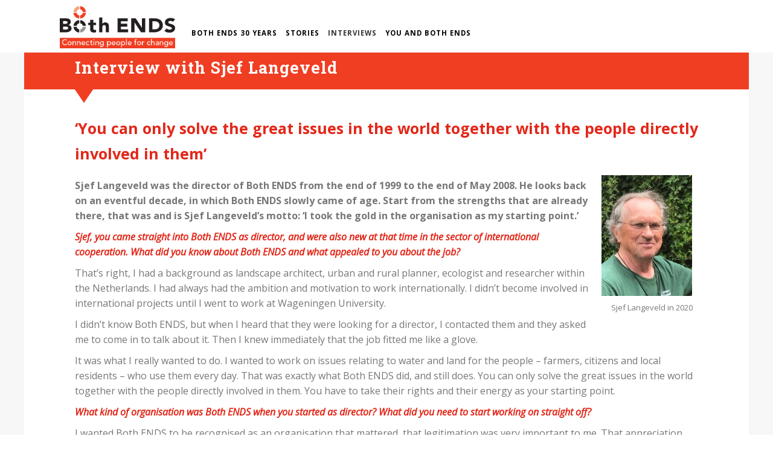

--- FILE ---
content_type: text/html; charset=UTF-8
request_url: https://30years.bothends.org/sjef-langeveld/
body_size: 12326
content:
<!DOCTYPE html>
<html lang="en-US">
<head>
<meta http-equiv="Content-Type" content="text/html; charset=UTF-8" />



<!-- Mobile Devices Viewport Resset-->
<meta name="viewport" content="width=device-width, initial-scale=1.0, maximum-scale=1">
<meta name="apple-mobile-web-app-capable" content="yes">
<!-- <meta name="viewport" content="initial-scale=1.0, user-scalable=1" /> -->





<link rel="alternate" type="application/rss+xml" title="Both ENDS RSS" href="https://annualreport.bothends.org/feed/" />
<link rel="pingback" href="https://annualreport.bothends.org/xmlrpc.php" />

<!--[if lt IE 9]>
<script src="https://annualreport.bothends.org/wp-content/themes/thestory/js/html5shiv.js"></script>
<![endif]-->

<title>Interview with Sjef Langeveld | Both ENDS</title>
<meta name='robots' content='max-image-preview:large' />
	<style>img:is([sizes="auto" i], [sizes^="auto," i]) { contain-intrinsic-size: 3000px 1500px }</style>
	<link rel='dns-prefetch' href='//annualreport.bothends.org' />
<link rel='dns-prefetch' href='//www.youtube.com' />
<link rel='dns-prefetch' href='//fonts.googleapis.com' />
<link rel="alternate" type="application/rss+xml" title="Both ENDS &raquo; Feed" href="https://annualreport.bothends.org/feed/" />
<script type="text/javascript">
/* <![CDATA[ */
window._wpemojiSettings = {"baseUrl":"https:\/\/s.w.org\/images\/core\/emoji\/15.0.3\/72x72\/","ext":".png","svgUrl":"https:\/\/s.w.org\/images\/core\/emoji\/15.0.3\/svg\/","svgExt":".svg","source":{"concatemoji":"https:\/\/annualreport.bothends.org\/wp-includes\/js\/wp-emoji-release.min.js?ver=6.7.4"}};
/*! This file is auto-generated */
!function(i,n){var o,s,e;function c(e){try{var t={supportTests:e,timestamp:(new Date).valueOf()};sessionStorage.setItem(o,JSON.stringify(t))}catch(e){}}function p(e,t,n){e.clearRect(0,0,e.canvas.width,e.canvas.height),e.fillText(t,0,0);var t=new Uint32Array(e.getImageData(0,0,e.canvas.width,e.canvas.height).data),r=(e.clearRect(0,0,e.canvas.width,e.canvas.height),e.fillText(n,0,0),new Uint32Array(e.getImageData(0,0,e.canvas.width,e.canvas.height).data));return t.every(function(e,t){return e===r[t]})}function u(e,t,n){switch(t){case"flag":return n(e,"\ud83c\udff3\ufe0f\u200d\u26a7\ufe0f","\ud83c\udff3\ufe0f\u200b\u26a7\ufe0f")?!1:!n(e,"\ud83c\uddfa\ud83c\uddf3","\ud83c\uddfa\u200b\ud83c\uddf3")&&!n(e,"\ud83c\udff4\udb40\udc67\udb40\udc62\udb40\udc65\udb40\udc6e\udb40\udc67\udb40\udc7f","\ud83c\udff4\u200b\udb40\udc67\u200b\udb40\udc62\u200b\udb40\udc65\u200b\udb40\udc6e\u200b\udb40\udc67\u200b\udb40\udc7f");case"emoji":return!n(e,"\ud83d\udc26\u200d\u2b1b","\ud83d\udc26\u200b\u2b1b")}return!1}function f(e,t,n){var r="undefined"!=typeof WorkerGlobalScope&&self instanceof WorkerGlobalScope?new OffscreenCanvas(300,150):i.createElement("canvas"),a=r.getContext("2d",{willReadFrequently:!0}),o=(a.textBaseline="top",a.font="600 32px Arial",{});return e.forEach(function(e){o[e]=t(a,e,n)}),o}function t(e){var t=i.createElement("script");t.src=e,t.defer=!0,i.head.appendChild(t)}"undefined"!=typeof Promise&&(o="wpEmojiSettingsSupports",s=["flag","emoji"],n.supports={everything:!0,everythingExceptFlag:!0},e=new Promise(function(e){i.addEventListener("DOMContentLoaded",e,{once:!0})}),new Promise(function(t){var n=function(){try{var e=JSON.parse(sessionStorage.getItem(o));if("object"==typeof e&&"number"==typeof e.timestamp&&(new Date).valueOf()<e.timestamp+604800&&"object"==typeof e.supportTests)return e.supportTests}catch(e){}return null}();if(!n){if("undefined"!=typeof Worker&&"undefined"!=typeof OffscreenCanvas&&"undefined"!=typeof URL&&URL.createObjectURL&&"undefined"!=typeof Blob)try{var e="postMessage("+f.toString()+"("+[JSON.stringify(s),u.toString(),p.toString()].join(",")+"));",r=new Blob([e],{type:"text/javascript"}),a=new Worker(URL.createObjectURL(r),{name:"wpTestEmojiSupports"});return void(a.onmessage=function(e){c(n=e.data),a.terminate(),t(n)})}catch(e){}c(n=f(s,u,p))}t(n)}).then(function(e){for(var t in e)n.supports[t]=e[t],n.supports.everything=n.supports.everything&&n.supports[t],"flag"!==t&&(n.supports.everythingExceptFlag=n.supports.everythingExceptFlag&&n.supports[t]);n.supports.everythingExceptFlag=n.supports.everythingExceptFlag&&!n.supports.flag,n.DOMReady=!1,n.readyCallback=function(){n.DOMReady=!0}}).then(function(){return e}).then(function(){var e;n.supports.everything||(n.readyCallback(),(e=n.source||{}).concatemoji?t(e.concatemoji):e.wpemoji&&e.twemoji&&(t(e.twemoji),t(e.wpemoji)))}))}((window,document),window._wpemojiSettings);
/* ]]> */
</script>
<style id='wp-emoji-styles-inline-css' type='text/css'>

	img.wp-smiley, img.emoji {
		display: inline !important;
		border: none !important;
		box-shadow: none !important;
		height: 1em !important;
		width: 1em !important;
		margin: 0 0.07em !important;
		vertical-align: -0.1em !important;
		background: none !important;
		padding: 0 !important;
	}
</style>
<link rel='stylesheet' id='wp-block-library-css' href='https://annualreport.bothends.org/wp-includes/css/dist/block-library/style.min.css?ver=6.7.4' type='text/css' media='all' />
<style id='classic-theme-styles-inline-css' type='text/css'>
/*! This file is auto-generated */
.wp-block-button__link{color:#fff;background-color:#32373c;border-radius:9999px;box-shadow:none;text-decoration:none;padding:calc(.667em + 2px) calc(1.333em + 2px);font-size:1.125em}.wp-block-file__button{background:#32373c;color:#fff;text-decoration:none}
</style>
<style id='global-styles-inline-css' type='text/css'>
:root{--wp--preset--aspect-ratio--square: 1;--wp--preset--aspect-ratio--4-3: 4/3;--wp--preset--aspect-ratio--3-4: 3/4;--wp--preset--aspect-ratio--3-2: 3/2;--wp--preset--aspect-ratio--2-3: 2/3;--wp--preset--aspect-ratio--16-9: 16/9;--wp--preset--aspect-ratio--9-16: 9/16;--wp--preset--color--black: #000000;--wp--preset--color--cyan-bluish-gray: #abb8c3;--wp--preset--color--white: #ffffff;--wp--preset--color--pale-pink: #f78da7;--wp--preset--color--vivid-red: #cf2e2e;--wp--preset--color--luminous-vivid-orange: #ff6900;--wp--preset--color--luminous-vivid-amber: #fcb900;--wp--preset--color--light-green-cyan: #7bdcb5;--wp--preset--color--vivid-green-cyan: #00d084;--wp--preset--color--pale-cyan-blue: #8ed1fc;--wp--preset--color--vivid-cyan-blue: #0693e3;--wp--preset--color--vivid-purple: #9b51e0;--wp--preset--gradient--vivid-cyan-blue-to-vivid-purple: linear-gradient(135deg,rgba(6,147,227,1) 0%,rgb(155,81,224) 100%);--wp--preset--gradient--light-green-cyan-to-vivid-green-cyan: linear-gradient(135deg,rgb(122,220,180) 0%,rgb(0,208,130) 100%);--wp--preset--gradient--luminous-vivid-amber-to-luminous-vivid-orange: linear-gradient(135deg,rgba(252,185,0,1) 0%,rgba(255,105,0,1) 100%);--wp--preset--gradient--luminous-vivid-orange-to-vivid-red: linear-gradient(135deg,rgba(255,105,0,1) 0%,rgb(207,46,46) 100%);--wp--preset--gradient--very-light-gray-to-cyan-bluish-gray: linear-gradient(135deg,rgb(238,238,238) 0%,rgb(169,184,195) 100%);--wp--preset--gradient--cool-to-warm-spectrum: linear-gradient(135deg,rgb(74,234,220) 0%,rgb(151,120,209) 20%,rgb(207,42,186) 40%,rgb(238,44,130) 60%,rgb(251,105,98) 80%,rgb(254,248,76) 100%);--wp--preset--gradient--blush-light-purple: linear-gradient(135deg,rgb(255,206,236) 0%,rgb(152,150,240) 100%);--wp--preset--gradient--blush-bordeaux: linear-gradient(135deg,rgb(254,205,165) 0%,rgb(254,45,45) 50%,rgb(107,0,62) 100%);--wp--preset--gradient--luminous-dusk: linear-gradient(135deg,rgb(255,203,112) 0%,rgb(199,81,192) 50%,rgb(65,88,208) 100%);--wp--preset--gradient--pale-ocean: linear-gradient(135deg,rgb(255,245,203) 0%,rgb(182,227,212) 50%,rgb(51,167,181) 100%);--wp--preset--gradient--electric-grass: linear-gradient(135deg,rgb(202,248,128) 0%,rgb(113,206,126) 100%);--wp--preset--gradient--midnight: linear-gradient(135deg,rgb(2,3,129) 0%,rgb(40,116,252) 100%);--wp--preset--font-size--small: 13px;--wp--preset--font-size--medium: 20px;--wp--preset--font-size--large: 36px;--wp--preset--font-size--x-large: 42px;--wp--preset--spacing--20: 0.44rem;--wp--preset--spacing--30: 0.67rem;--wp--preset--spacing--40: 1rem;--wp--preset--spacing--50: 1.5rem;--wp--preset--spacing--60: 2.25rem;--wp--preset--spacing--70: 3.38rem;--wp--preset--spacing--80: 5.06rem;--wp--preset--shadow--natural: 6px 6px 9px rgba(0, 0, 0, 0.2);--wp--preset--shadow--deep: 12px 12px 50px rgba(0, 0, 0, 0.4);--wp--preset--shadow--sharp: 6px 6px 0px rgba(0, 0, 0, 0.2);--wp--preset--shadow--outlined: 6px 6px 0px -3px rgba(255, 255, 255, 1), 6px 6px rgba(0, 0, 0, 1);--wp--preset--shadow--crisp: 6px 6px 0px rgba(0, 0, 0, 1);}:where(.is-layout-flex){gap: 0.5em;}:where(.is-layout-grid){gap: 0.5em;}body .is-layout-flex{display: flex;}.is-layout-flex{flex-wrap: wrap;align-items: center;}.is-layout-flex > :is(*, div){margin: 0;}body .is-layout-grid{display: grid;}.is-layout-grid > :is(*, div){margin: 0;}:where(.wp-block-columns.is-layout-flex){gap: 2em;}:where(.wp-block-columns.is-layout-grid){gap: 2em;}:where(.wp-block-post-template.is-layout-flex){gap: 1.25em;}:where(.wp-block-post-template.is-layout-grid){gap: 1.25em;}.has-black-color{color: var(--wp--preset--color--black) !important;}.has-cyan-bluish-gray-color{color: var(--wp--preset--color--cyan-bluish-gray) !important;}.has-white-color{color: var(--wp--preset--color--white) !important;}.has-pale-pink-color{color: var(--wp--preset--color--pale-pink) !important;}.has-vivid-red-color{color: var(--wp--preset--color--vivid-red) !important;}.has-luminous-vivid-orange-color{color: var(--wp--preset--color--luminous-vivid-orange) !important;}.has-luminous-vivid-amber-color{color: var(--wp--preset--color--luminous-vivid-amber) !important;}.has-light-green-cyan-color{color: var(--wp--preset--color--light-green-cyan) !important;}.has-vivid-green-cyan-color{color: var(--wp--preset--color--vivid-green-cyan) !important;}.has-pale-cyan-blue-color{color: var(--wp--preset--color--pale-cyan-blue) !important;}.has-vivid-cyan-blue-color{color: var(--wp--preset--color--vivid-cyan-blue) !important;}.has-vivid-purple-color{color: var(--wp--preset--color--vivid-purple) !important;}.has-black-background-color{background-color: var(--wp--preset--color--black) !important;}.has-cyan-bluish-gray-background-color{background-color: var(--wp--preset--color--cyan-bluish-gray) !important;}.has-white-background-color{background-color: var(--wp--preset--color--white) !important;}.has-pale-pink-background-color{background-color: var(--wp--preset--color--pale-pink) !important;}.has-vivid-red-background-color{background-color: var(--wp--preset--color--vivid-red) !important;}.has-luminous-vivid-orange-background-color{background-color: var(--wp--preset--color--luminous-vivid-orange) !important;}.has-luminous-vivid-amber-background-color{background-color: var(--wp--preset--color--luminous-vivid-amber) !important;}.has-light-green-cyan-background-color{background-color: var(--wp--preset--color--light-green-cyan) !important;}.has-vivid-green-cyan-background-color{background-color: var(--wp--preset--color--vivid-green-cyan) !important;}.has-pale-cyan-blue-background-color{background-color: var(--wp--preset--color--pale-cyan-blue) !important;}.has-vivid-cyan-blue-background-color{background-color: var(--wp--preset--color--vivid-cyan-blue) !important;}.has-vivid-purple-background-color{background-color: var(--wp--preset--color--vivid-purple) !important;}.has-black-border-color{border-color: var(--wp--preset--color--black) !important;}.has-cyan-bluish-gray-border-color{border-color: var(--wp--preset--color--cyan-bluish-gray) !important;}.has-white-border-color{border-color: var(--wp--preset--color--white) !important;}.has-pale-pink-border-color{border-color: var(--wp--preset--color--pale-pink) !important;}.has-vivid-red-border-color{border-color: var(--wp--preset--color--vivid-red) !important;}.has-luminous-vivid-orange-border-color{border-color: var(--wp--preset--color--luminous-vivid-orange) !important;}.has-luminous-vivid-amber-border-color{border-color: var(--wp--preset--color--luminous-vivid-amber) !important;}.has-light-green-cyan-border-color{border-color: var(--wp--preset--color--light-green-cyan) !important;}.has-vivid-green-cyan-border-color{border-color: var(--wp--preset--color--vivid-green-cyan) !important;}.has-pale-cyan-blue-border-color{border-color: var(--wp--preset--color--pale-cyan-blue) !important;}.has-vivid-cyan-blue-border-color{border-color: var(--wp--preset--color--vivid-cyan-blue) !important;}.has-vivid-purple-border-color{border-color: var(--wp--preset--color--vivid-purple) !important;}.has-vivid-cyan-blue-to-vivid-purple-gradient-background{background: var(--wp--preset--gradient--vivid-cyan-blue-to-vivid-purple) !important;}.has-light-green-cyan-to-vivid-green-cyan-gradient-background{background: var(--wp--preset--gradient--light-green-cyan-to-vivid-green-cyan) !important;}.has-luminous-vivid-amber-to-luminous-vivid-orange-gradient-background{background: var(--wp--preset--gradient--luminous-vivid-amber-to-luminous-vivid-orange) !important;}.has-luminous-vivid-orange-to-vivid-red-gradient-background{background: var(--wp--preset--gradient--luminous-vivid-orange-to-vivid-red) !important;}.has-very-light-gray-to-cyan-bluish-gray-gradient-background{background: var(--wp--preset--gradient--very-light-gray-to-cyan-bluish-gray) !important;}.has-cool-to-warm-spectrum-gradient-background{background: var(--wp--preset--gradient--cool-to-warm-spectrum) !important;}.has-blush-light-purple-gradient-background{background: var(--wp--preset--gradient--blush-light-purple) !important;}.has-blush-bordeaux-gradient-background{background: var(--wp--preset--gradient--blush-bordeaux) !important;}.has-luminous-dusk-gradient-background{background: var(--wp--preset--gradient--luminous-dusk) !important;}.has-pale-ocean-gradient-background{background: var(--wp--preset--gradient--pale-ocean) !important;}.has-electric-grass-gradient-background{background: var(--wp--preset--gradient--electric-grass) !important;}.has-midnight-gradient-background{background: var(--wp--preset--gradient--midnight) !important;}.has-small-font-size{font-size: var(--wp--preset--font-size--small) !important;}.has-medium-font-size{font-size: var(--wp--preset--font-size--medium) !important;}.has-large-font-size{font-size: var(--wp--preset--font-size--large) !important;}.has-x-large-font-size{font-size: var(--wp--preset--font-size--x-large) !important;}
:where(.wp-block-post-template.is-layout-flex){gap: 1.25em;}:where(.wp-block-post-template.is-layout-grid){gap: 1.25em;}
:where(.wp-block-columns.is-layout-flex){gap: 2em;}:where(.wp-block-columns.is-layout-grid){gap: 2em;}
:root :where(.wp-block-pullquote){font-size: 1.5em;line-height: 1.6;}
</style>
<link rel='stylesheet' id='pexeto-font-0-css' href='https://fonts.googleapis.com/css?family=Open+Sans%3A400%2C300%2C400italic%2C700&#038;ver=6.7.4' type='text/css' media='all' />
<link rel='stylesheet' id='pexeto-font-1-css' href='https://fonts.googleapis.com/css?family=Montserrat%3A400%2C700&#038;ver=6.7.4' type='text/css' media='all' />
<link rel='stylesheet' id='pexeto-font-2-css' href='https://fonts.googleapis.com/css?family=Abril+Fatface&#038;ver=6.7.4' type='text/css' media='all' />
<link rel='stylesheet' id='pexeto-font-3-css' href='https://fonts.googleapis.com/css?family=Lato%3A100%2C300&#038;ver=6.7.4' type='text/css' media='all' />
<link rel='stylesheet' id='pexeto-font-4-css' href='https://fonts.googleapis.com/css?family=Oswald&#038;ver=6.7.4' type='text/css' media='all' />
<link rel='stylesheet' id='pexeto-font-5-css' href='https://fonts.googleapis.com/css?family=Old+Standard+TT%3A400%2C700&#038;ver=6.7.4' type='text/css' media='all' />
<link rel='stylesheet' id='pexeto-font-6-css' href='https://fonts.googleapis.com/css?family=Roboto+Slab%3A400%2C700&#038;ver=6.7.4' type='text/css' media='all' />
<link rel='stylesheet' id='pexeto-pretty-photo-css' href='https://annualreport.bothends.org/wp-content/themes/thestory/css/prettyPhoto.css?ver=1.9.14' type='text/css' media='all' />
<link rel='stylesheet' id='pexeto-stylesheet-css' href='https://annualreport.bothends.org/wp-content/themes/thestory-child/style.css?ver=1.9.14' type='text/css' media='all' />
<style id='pexeto-stylesheet-inline-css' type='text/css'>
button, .button , input[type="submit"], input[type="button"], 
								#submit, .left-arrow:hover,.right-arrow:hover, .ps-left-arrow:hover, 
								.ps-right-arrow:hover, .cs-arrows:hover,.nivo-nextNav:hover, .nivo-prevNav:hover,
								.scroll-to-top:hover, .services-icon .img-container, .services-thumbnail h3:after,
								.pg-pagination a.current, .pg-pagination a:hover, #content-container .wp-pagenavi span.current, 
								#content-container .wp-pagenavi a:hover, #blog-pagination a:hover,
								.pg-item h2:after, .pc-item h2:after, .ps-icon, .ps-left-arrow:hover, .ps-right-arrow:hover,
								.pc-next:hover, .pc-prev:hover, .pc-wrapper .icon-circle, .pg-item .icon-circle, .qg-img .icon-circle,
								.ts-arrow:hover, .section-light .section-title:before, .section-light2 .section-title:after,
								.section-light-bg .section-title:after, .section-dark .section-title:after,
								.woocommerce .widget_price_filter .ui-slider .ui-slider-range,
								.woocommerce-page .widget_price_filter .ui-slider .ui-slider-range, 
								.controlArrow.prev:hover,.controlArrow.next:hover, .pex-woo-cart-num,
								.woocommerce span.onsale, .woocommerce-page span.onsale.woocommerce nav.woocommerce-pagination ul li span.current, .woocommerce-page nav.woocommerce-pagination ul li span.current,
								.woocommerce #content nav.woocommerce-pagination ul li span.current, .woocommerce-page #content nav.woocommerce-pagination ul li span.current,
								.woocommerce #content nav.woocommerce-pagination ul li span.current, .woocommerce-page #content nav.woocommerce-pagination ul li span.current,
								.woocommerce nav.woocommerce-pagination ul li a:hover, .woocommerce-page nav.woocommerce-pagination ul li a:hover,
								.woocommerce #content nav.woocommerce-pagination ul li a:hover, .woocommerce-page #content nav.woocommerce-pagination ul li a:hover,
								.woocommerce nav.woocommerce-pagination ul li a:focus, .woocommerce-page nav.woocommerce-pagination ul li a:focus,
								.woocommerce #content nav.woocommerce-pagination ul li a:focus, .woocommerce-page #content nav.woocommerce-pagination ul li a:focus,
								.pt-highlight .pt-title{background-color:#e32719;}a, a:hover, .post-info a:hover, .read-more, .footer-widgets a:hover, .comment-info .reply,
								.comment-info .reply a, .comment-info, .post-title a:hover, .post-tags a, .format-aside aside a:hover,
								.testimonials-details a, .lp-title a:hover, .woocommerce .star-rating, .woocommerce-page .star-rating,
								.woocommerce .star-rating:before, .woocommerce-page .star-rating:before, .tabs .current a,
								#wp-calendar tbody td a, .widget_nav_menu li.current-menu-item > a, .archive-page a:hover, .woocommerce-MyAccount-navigation li.is-active a{color:#e32719;}.accordion-title.current, .read-more, .bypostauthor, .sticky,
								.pg-cat-filter a.current{border-color:#e32719;}.pg-element-loading .icon-circle:after{border-top-color:#e32719;}.header-wrapper, .pg-navigation, .mobile.page-template-template-fullscreen-slider-php #header, .mobile.page-template-template-fullscreen-slider-php .header-wrapper{background-color:#ffffff;}.page-title h1, #menu>ul>li>a, #menu>div>ul>li>a, .page-subtitle, 
								.icon-basket:before, .pex-woo-cart-btn:before, .pg-cat-filter a,
								.ps-nav-text, .ps-back-text, .mob-nav-btn, .pg-filter-btn{color:#000000;}.page-title h1:after, .nav-menu > ul > li > a:after, 
								.nav-menu > div.menu-ul > ul > li > a:after, .ps-new-loading span{background-color:#000000;}.dark-header #header{background-color:rgba(255,255,255,0.7);}.fixed-header-scroll #header{background-color:rgba(255,255,255,0.95);}.nav-menu li.mega-menu-item > ul, .nav-menu ul ul li{background-color:#000000;}.mob-nav-menu{background-color:rgba(0,0,0,0.96);}#footer, #footer input[type=text], #footer input[type=password], 
								#footer textarea, #footer input[type=search]{background-color:#636466;}#logo-container img{width:250px; }h1,h2,h3,h4,h5,h6,.pt-price{font-family:'Open Sans';}body{font-family:'Open Sans';font-size:16px;}body, #footer, .sidebar-box, .services-box, .ps-content, .page-masonry .post, .services-title-box{font-size:16px;}#menu ul li a{font-family:'Open Sans';font-size:14px;font-weight:bold;}.page-title h1{font-family:'Open Sans';font-size:58px;}
</style>
<!--[if lte IE 8]>
<link rel='stylesheet' id='pexeto-ie8-css' href='https://annualreport.bothends.org/wp-content/themes/thestory/css/style_ie8.css?ver=1.9.14' type='text/css' media='all' />
<![endif]-->
<script type="text/javascript" src="https://annualreport.bothends.org/wp-includes/js/jquery/jquery.min.js?ver=3.7.1" id="jquery-core-js"></script>
<script type="text/javascript" src="https://annualreport.bothends.org/wp-includes/js/jquery/jquery-migrate.min.js?ver=3.4.1" id="jquery-migrate-js"></script>
<link rel="https://api.w.org/" href="https://annualreport.bothends.org/wp-json/" /><link rel="alternate" title="JSON" type="application/json" href="https://annualreport.bothends.org/wp-json/wp/v2/posts/5320" /><link rel="EditURI" type="application/rsd+xml" title="RSD" href="https://annualreport.bothends.org/xmlrpc.php?rsd" />
<meta name="generator" content="WordPress 6.7.4" />
<link rel="canonical" href="https://annualreport.bothends.org/sjef-langeveld/" />
<link rel='shortlink' href='https://annualreport.bothends.org/?p=5320' />
<link rel="alternate" title="oEmbed (JSON)" type="application/json+oembed" href="https://annualreport.bothends.org/wp-json/oembed/1.0/embed?url=https%3A%2F%2Fannualreport.bothends.org%2Fsjef-langeveld%2F" />
<link rel="alternate" title="oEmbed (XML)" type="text/xml+oembed" href="https://annualreport.bothends.org/wp-json/oembed/1.0/embed?url=https%3A%2F%2Fannualreport.bothends.org%2Fsjef-langeveld%2F&#038;format=xml" />
<link rel="icon" href="https://annualreport.bothends.org/wp-content/uploads/2016/06/cropped-Both_ENDS_alleen-rondje-32x32.gif" sizes="32x32" />
<link rel="icon" href="https://annualreport.bothends.org/wp-content/uploads/2016/06/cropped-Both_ENDS_alleen-rondje-192x192.gif" sizes="192x192" />
<link rel="apple-touch-icon" href="https://annualreport.bothends.org/wp-content/uploads/2016/06/cropped-Both_ENDS_alleen-rondje-180x180.gif" />
<meta name="msapplication-TileImage" content="https://annualreport.bothends.org/wp-content/uploads/2016/06/cropped-Both_ENDS_alleen-rondje-270x270.gif" />

</head>
<body class="post-template-default single single-post postid-5320 single-format-standard category-be30 fixed-header no-slider no-title icons-style-light parallax-header">
<div id="main-container" >
	<div  class="page-wrapper" >
		<!--HEADER -->
				<div class="header-wrapper" >

				<header id="header">
			<div class="section-boxed section-header">
						<div id="logo-container">
								<a href="https://annualreport.bothends.org/"><img src="https://annualreporttest.bothends.org/wp-content/uploads/2016/05/logo_bothends.png" alt="Both ENDS" /></a>
			</div>	

			
			<div class="mobile-nav">
				<span class="mob-nav-btn">Menu</span>
			</div>
	 		<nav class="navigation-container">
				<div id="menu" class="nav-menu">
				<ul id="menu-30-years-both-ends" class="menu-ul"><li id="menu-item-5137" class="menu-item menu-item-type-post_type menu-item-object-page menu-item-has-children menu-item-5137"><a href="https://annualreport.bothends.org/both-ends-30-years/">Both ENDS 30 years</a>
<ul class="sub-menu">
	<li id="menu-item-5138" class="menu-item menu-item-type-post_type menu-item-object-post menu-item-5138"><a href="https://annualreport.bothends.org/reflecting-with-theo-and-danielle/">Reflection with Theo and Danielle</a></li>
	<li id="menu-item-5139" class="menu-item menu-item-type-post_type menu-item-object-post menu-item-5139"><a href="https://annualreport.bothends.org/the-foundations-of-both-ends/">A short history of Both ENDS</a></li>
</ul>
</li>
<li id="menu-item-5140" class="menu-item menu-item-type-custom menu-item-object-custom menu-item-has-children menu-item-5140"><a href="#">Stories</a>
<ul class="sub-menu">
	<li id="menu-item-5305" class="menu-item menu-item-type-post_type menu-item-object-post menu-item-5305"><a href="https://annualreport.bothends.org/30-years-of-struggle-in-the-niger-delta/">30 years of struggle in the Niger Delta</a></li>
	<li id="menu-item-5268" class="menu-item menu-item-type-post_type menu-item-object-post menu-item-5268"><a href="https://annualreport.bothends.org/water-governance-from-the-ground-up-its-about-giving-people-a-voice/">Water governance from the ground up</a></li>
	<li id="menu-item-5267" class="menu-item menu-item-type-post_type menu-item-object-post menu-item-5267"><a href="https://annualreport.bothends.org/the-new-paradigm-of-sustainable-development/">The new paradigm of sustainable development</a></li>
	<li id="menu-item-5141" class="menu-item menu-item-type-post_type menu-item-object-post menu-item-5141"><a href="https://annualreport.bothends.org/the-narmada-river-and-global-financial-flows/">Watching global financial flows</a></li>
</ul>
</li>
<li id="menu-item-5142" class="menu-item menu-item-type-custom menu-item-object-custom current-menu-ancestor current-menu-parent menu-item-has-children menu-item-5142"><a href="#">Interviews</a>
<ul class="sub-menu">
	<li id="menu-item-5143" class="menu-item menu-item-type-post_type menu-item-object-post menu-item-5143"><a href="https://annualreport.bothends.org/the-thinking-was-lets-not-waste-our-time-with-gender/">Interview Irene Dankelman</a></li>
	<li id="menu-item-5318" class="menu-item menu-item-type-post_type menu-item-object-post menu-item-5318"><a href="https://annualreport.bothends.org/jwhi-grantee-julius-mbatia/">Interview Julius Mbatia, JWHI-grantee</a></li>
	<li id="menu-item-5343" class="menu-item menu-item-type-post_type menu-item-object-post current-menu-item menu-item-5343"><a href="https://annualreport.bothends.org/sjef-langeveld/" aria-current="page">Interview with Sjef Langeveld</a></li>
</ul>
</li>
<li id="menu-item-5144" class="menu-item menu-item-type-custom menu-item-object-custom menu-item-has-children menu-item-5144"><a href="#">You and Both ENDS</a>
<ul class="sub-menu">
	<li id="menu-item-5278" class="menu-item menu-item-type-post_type menu-item-object-post menu-item-5278"><a href="https://annualreport.bothends.org/messages/">Messages from around the world</a></li>
	<li id="menu-item-5145" class="menu-item menu-item-type-custom menu-item-object-custom menu-item-5145"><a href="https://www.bothends.org/en/30/">Submit your memory!</a></li>
</ul>
</li>
</ul>				</div>
				
				<div class="header-buttons">
					<div class="social-profiles"><ul class="social-icons">
		<li>
		<a href="http://www.facebook.com/pages/Pexeto/154921334549933" target="_blank"  title="Pexeto on Facebook">
			<div>
				<img src="https://annualreporttest.bothends.org/wp-content/themes/thestory/images/icons_white/facebook.png" />
			</div>
		</a>
	</li>
		<li>
		<a href="https://twitter.com/pexeto" target="_blank"  title="Follow us on Twitter">
			<div>
				<img src="https://annualreporttest.bothends.org/wp-content/themes/thestory/images/icons_white/twitter.png" />
			</div>
		</a>
	</li>
		<li>
		<a href="https://plus.google.com/114425844684215069484/posts" target="_blank"  title="Pexeto on Google+">
			<div>
				<img src="https://annualreporttest.bothends.org/wp-content/themes/thestory/images/icons_white/googleplus.png" />
			</div>
		</a>
	</li>
		</ul></div>
					</div>
			</nav>

				
			<div class="clear"></div>       
			<div id="navigation-line"></div>
		</div>
		</header><!-- end #header -->

</div>
<div id="content-container" class="content-boxed layout-full">
<div id="full-width" class="content">
<article id="post-5320" class="blog-single-post theme-post-entry post-5320 post type-post status-publish format-standard hentry category-be30">


<div class="post-content no-thumbnail">

		<div class="post-title-wrapper">
			
			<h1 class="post-title entry-title">
			Interview with Sjef Langeveld			</h1>

		</div>
		<div class="clear"></div>




	<div class="post-content-content">

	<div class="entry-content"><h2><strong><span style="color: #e32719;">‘You can only solve the great issues in the world together with the people directly involved in them’</span></strong></h2>
<div id="attachment_5322" style="width: 160px" class="wp-caption alignright"><img decoding="async" aria-describedby="caption-attachment-5322" class="wp-image-5322" src="https://annualreport.bothends.org/wp-content/uploads/2021/03/15-02-2021-portret-sjef-langeveld-225x300.jpeg" alt="" width="150" height="200" srcset="https://annualreport.bothends.org/wp-content/uploads/2021/03/15-02-2021-portret-sjef-langeveld-225x300.jpeg 225w, https://annualreport.bothends.org/wp-content/uploads/2021/03/15-02-2021-portret-sjef-langeveld.jpeg 768w" sizes="(max-width: 150px) 100vw, 150px" /><p id="caption-attachment-5322" class="wp-caption-text">Sjef Langeveld in 2020</p></div>
<p><strong>Sjef Langeveld was the director of Both ENDS from the end of 1999 to the end of May 2008. He looks back on an eventful decade, in which Both ENDS slowly came of age. Start from the strengths that are already there, that was and is Sjef Langeveld’s motto: ‘I took the gold in the organisation as my starting point.’</strong></p>
<p><em><span style="color: #e32719;"><strong>Sjef, you came straight into Both ENDS as director, and were also new at that time in the sector of international cooperation. What did <span style="color: #e32719;">you</span> know about Both ENDS and what appealed to you about the job?</strong></span></em></p>
<p>That’s right, I had a background as landscape architect, urban and rural planner, ecologist and researcher within the Netherlands. I had always had the ambition and motivation to work internationally. I didn’t become involved in international projects until I went to work at Wageningen University.</p>
<p>I didn’t know Both ENDS, but when I heard that they were looking for a director, I contacted them and they asked me to come in to talk about it. Then I knew immediately that the job fitted me like a glove.</p>
<p>It was what I really wanted to do. I wanted to work on issues relating to water and land for the people – farmers, citizens and local residents – who use them every day. That was exactly what Both ENDS did, and still does. You can only solve the great issues in the world together with the people directly involved in them. You have to take their rights and their energy as your starting point.</p>
<p><span style="color: #e32719;"><em><strong>What kind of organisation was Both ENDS when you started as director? What did you need to start working on straight off?</strong></em></span></p>
<p>I wanted Both ENDS to be recognised as an organisation that mattered, that legitimation was very important to me. That appreciation was already there, of course. I saw that as soon as I walked in the door. I call that ‘the gold of Both ENDS’, but there was no certainty. So that’s where I started: securing the basic funding with the help of Cordaid, paying people a decent salary, and generating recognition from the outside world.</p>
<p>When were asked in 2002 whether we wanted to take over Inzet, the international organisation of the Dutch Labour Party (PvdA), that was confirmation for me that we were on the right track. Both ENDS was appreciated for its work and that brought financial security. We obtained more funding from the Ministries of Environment and Foreign Affairs.</p>
<p><em><span style="color: #e32719;"><strong>Besides that recognition for Both ENDS within the Netherlands, what was for you the most interesting aspect of the organisation’s work in your period as director? Where was that ‘gold’?</strong></span></em></p>
<p>I found the <a href="https://dry-net.org/" target="_blank" rel="noopener noreferrer">Drynet programme</a> very interesting. We started it back then, first in the Sahel and then expanding it to other regions. Is that still going?</p>
<p><span style="color: #e32719;"><em><strong>Yes, it’s now a CSO network, with the secretariat in South Africa.</strong></em></span></p>
<p>So that was a success, excellent! It was a fundamental response to degradation: stopping degradation by reforestation, using the land differently, starting with local residents themselves. I thought the Negotiated Approach was very exciting, too, but that was already in place. Drynet was really new.</p>
<p>What I also found very interesting was forest garden products. That was a joint programme with Cordaid that enabled the products of ‘forest dwellers’ to be marketed in Europe. And the Joke Waller-Hunter Initiative, set up with Joke’s estate, is also very special. I never met her myself but she was very important to Both ENDS from the beginning.</p>
<p>After Joke’s death, the executor of her will asked me to take responsibility for her estate. She had left instructions for the money to be devoted to develop international leadership among <a href="https://30years.bothends.org/jwhi-grantee-julius-mbatia/">young people working for NGOs</a>. I immediately told <a href="https://30years.bothends.org/the-thinking-was-lets-not-waste-our-time-with-gender/">Irene Dankelman</a> [who was a board member at that time, ed.] and, when I got back to the office, she was there with all our colleagues. I told everyone about Joke’s wishes, and they were all very moved. For a moment, it seemd like Joke was there is the room with us. It was very special.</p>
<p><span style="color: #e32719;"><em><strong>Langeveld pauses, lost in though. Then:</strong></em></span></p>
<p>If you look at the varied patchwork of Both ENDS’ work, you wonder where the consistency comes from. But if you have a patchwork, you have all the stitches that hold it together. Those stitches are our basic values. Human rights and the environment, linked, joined together.</p>
<p>But if you ask me what the most important parts of our work were from that period… I want you to mention, besides Drynet, the Negotiated Approach.</p>
<p><span style="color: #e32719;"><em><strong>What is so special about the Negotiated Approach?</strong></em></span></p>
<p>It’s about the value of water, the involvement of local residents in how that water is managed, and the guarantee that they are in control. But that is extremely difficult! It is their water and their concern and their resource but it is distributed, with dams and irrigation, to the benefit of those in power.</p>
<p>We had a <a href="https://30years.bothends.org/water-governance-from-the-ground-up-its-about-giving-people-a-voice/">project with seven river basins around the world</a>, and everywhere they were trying to give people control over their water. After everything I had experienced in the Netherlands, with how water was managed and the changes in the Dutch water sector, the mergers of the small water authorities into a few very large ones, I found that very strange. With all my water experience in the Netherlands, I couldn’t understand why we were increasing the distance between residents and their water here, while in the seven regions in the project the movement was in the opposite direction.</p>
<p>To conclude the project, all the partners came to the Netherlands and I arranged a visit to the water authority and dyke warden at Alblasserwaard. When our bus arrived at the water authority offices, the dyke warden opened the doors and told us that the offices were empty. The authority had been incorporated into a larger one. The water authority that I wanted to show the visitors, how it was set up, with an entrance for the local residents and so on – it was all gone!</p>
<p>On the way back, Vijay Paranjpye [from India, one of the founders of the Negotiated Approach, ed.] said ‘We have made a big mistake in this project. We should have included the Rhine basin in it. The management has been handed over to a large bureaucratic body. You could have learned a lot from us!’ He had a good point there.</p>
<p><span style="color: #e32719;"><em><strong>Working together with the people who are directly involved: that’s how you approached your work at Both ENDS, but it also applies to Markdal, where you live and have been involved in for a number of years now. I see a close similarity there to the Negotiated Approach.</strong></em></span></p>
<p>Yes, there is, isn’t there? And that’s very necessary in this country. Degradation is just as bad here as everywhere else. The soil is over-fertilised and depleted, biodiversity has decreased alarmingly. That overloading of the original system is apparent all around the world. In the <a href="https://verenigingmarkdal.nl/" target="_blank" rel="noopener noreferrer">Markdal, we want to create a natural environment</a>, allow the river to flow freely and lush vegetation to return, so that biodiversity increases again.</p>
<div id="attachment_5324" style="width: 510px" class="wp-caption aligncenter"><img fetchpriority="high" decoding="async" aria-describedby="caption-attachment-5324" class="wp-image-5324" src="https://annualreport.bothends.org/wp-content/uploads/2021/03/still-uit-video-Sjef-1024x576.jpg" alt="" width="500" height="281" srcset="https://annualreport.bothends.org/wp-content/uploads/2021/03/still-uit-video-Sjef-1024x576.jpg 1024w, https://annualreport.bothends.org/wp-content/uploads/2021/03/still-uit-video-Sjef-300x169.jpg 300w, https://annualreport.bothends.org/wp-content/uploads/2021/03/still-uit-video-Sjef-768x432.jpg 768w, https://annualreport.bothends.org/wp-content/uploads/2021/03/still-uit-video-Sjef.jpg 1280w" sizes="(max-width: 500px) 100vw, 500px" /><p id="caption-attachment-5324" class="wp-caption-text">Sjef Langeveld with the project manager of the municipality in Markdal. <a href="https://www.youtube.com/watch?v=jwTP-8iLgGY" target="_blank" rel="noopener noreferrer">Still from video by OMOOC, 2017</a></p></div>
<p><span style="color: #e32719;"><em><strong>You have seen solutions all around the world for degraded catchment basins and to combat soil degradation. Did you learn lessons at Both ENDS that you can now apply in Markdal?</strong></em></span></p>
<p>Yes, the solution lies with those who are responsible for the land, who use it and extract water from it. At Markdal, we’ve made a deal with the provincial authorities: let us, as residents and land-owners, strengthen the natural environment ourselves and get the river flowing freely again, within the limits set by your administrative aims. We discovered that local farmers wanted the same. Then you’ll find a solution together on how to do that. There are no standard ways of approaching it. It’s a matter of trial and error, and the Negotiated Approach is a good guiding framework.</p>
<p>The strategy you choose can then be repeated over and again: people trust each other, give each other space. But there can still be problems, such as language. The farmers are tired of the way they are spoken to and about. The provincial authorities say ‘bottom up’ instead of ‘from within’, and an ‘area-based process’ rather than ‘a society-based process’. If you speak of ‘bottom up’, that means that the farmers and residents are at the bottom of the ladder. And in our work, society is the base, we start from the original value that that area has. From within.</p>
<p><span style="color: #e32719;"><em><strong>You still follow Both ENDS closely. Where do you feel our legitimacy lies? Where is our gold these days?</strong></em></span></p>
<p>That you show solidarity, that you provide a strong helping hand for others that need it. Standing shoulder to shoulder is important. We have the advantage of a good social context here. That gives us a responsibility to show solidarity with people in other parts of the world who are grappling with the same challenges that we face. Then you’ll see that they do the same for us. That reciprocity is at the core of the fight for human rights and for the environment.</p>
		</div>
		<div class="clear"></div>
				

<div class="clear"></div>
</div>
</div>


	<div class="social-share"><div class="share-title">Share</div><ul><li title="Facebook" class="share-item share-fb" data-url="https://annualreport.bothends.org/sjef-langeveld/" data-type="facebook" data-title="Interview with Sjef Langeveld"></li><li title="Twitter" class="share-item share-tw" data-url="https://annualreport.bothends.org/sjef-langeveld/" data-title="Interview with Sjef Langeveld" data-type="twitter"></li><li title="Google+" class="share-item share-gp" data-url="https://annualreport.bothends.org/sjef-langeveld/" data-lang="en-US" data-title="Interview with Sjef Langeveld" data-type="googlePlus"></li><li title="Pinterest" class="share-item share-pn" data-url="https://annualreport.bothends.org/sjef-langeveld/" data-title="Interview with Sjef Langeveld" data-media="https://annualreport.bothends.org/wp-content/uploads/2021/03/15-02-2021-portret-sjef-langeveld.jpeg" data-type="pinterest"></li></ul></div><div class="clear"></div>
<div class="clear"></div>
</article>
</div> <!-- end main content holder (#content/#full-width) -->
<div class="clear"></div>
</div> <!-- end #content-container -->
</div>
<footer id="footer" class="center">
	
		
		<div class="scroll-to-top"><span></span></div>
	
		<div class="cols-wrapper footer-widgets section-boxed cols-1">
	<div class="col nomargin"><aside class="widget_text footer-box widget_custom_html" id="custom_html-2"><div class="textwidget custom-html-widget"><!-- Google tag (gtag.js) -->
<script async src="https://www.googletagmanager.com/gtag/js?id=G-54YGEZS474"></script>
<script>
  window.dataLayer = window.dataLayer || [];
  function gtag(){dataLayer.push(arguments);}
  gtag('js', new Date());

  gtag('config', 'G-54YGEZS474', {'anonymize_ip': true});
</script></div></aside></div>	</div>
	<div class="footer-bottom">
	<div class="section-boxed">
		<span class="copyrights">
	• Text: Both ENDS and Paige Shipman • Design: <a href="http://www.margovlamings.nl" target="_blank">Margo Vlamings</a> • Web development:  <a href="http://www.greenlightsolutions.nl" target="_blank">Greenlight solutions</a></span>
<div class="footer-nav">
</div>

	<div class="social-profiles"><ul class="social-icons">
		<li>
		<a href="http://www.facebook.com/pages/Pexeto/154921334549933" target="_blank"  title="Pexeto on Facebook">
			<div>
				<img src="https://annualreporttest.bothends.org/wp-content/themes/thestory/images/icons_white/facebook.png" />
			</div>
		</a>
	</li>
		<li>
		<a href="https://twitter.com/pexeto" target="_blank"  title="Follow us on Twitter">
			<div>
				<img src="https://annualreporttest.bothends.org/wp-content/themes/thestory/images/icons_white/twitter.png" />
			</div>
		</a>
	</li>
		<li>
		<a href="https://plus.google.com/114425844684215069484/posts" target="_blank"  title="Pexeto on Google+">
			<div>
				<img src="https://annualreporttest.bothends.org/wp-content/themes/thestory/images/icons_white/googleplus.png" />
			</div>
		</a>
	</li>
		</ul></div>
	
</div>
</div>


</footer> <!-- end #footer-->
</div> <!-- end #main-container -->


<!-- FOOTER ENDS -->

<script type="text/javascript" src="https://annualreport.bothends.org/wp-content/themes/thestory-child/js/custom.js?ver=1.0" id="theme_js-js"></script>
<script type="text/javascript" src="https://annualreport.bothends.org/wp-includes/js/underscore.min.js?ver=1.13.7" id="underscore-js"></script>
<script type="text/javascript" src="https://annualreport.bothends.org/wp-content/themes/thestory/js/main.js?ver=1.9.14" id="pexeto-main-js"></script>
<script type="text/javascript">var PEXETO = PEXETO || {};PEXETO.ajaxurl="https://annualreport.bothends.org/wp-admin/admin-ajax.php";PEXETO.lightboxOptions = {"theme":"pp_default","animation_speed":"normal","overlay_gallery":false,"allow_resize":true};PEXETO.disableRightClick=false;PEXETO.stickyHeader=true;jQuery(document).ready(function($){
					PEXETO.init.initSite();$(".pexeto-contact-form").each(function(){
			$(this).pexetoContactForm({"wrongCaptchaText":"Failed to verify that you are not a robot. Please check the checkbox below.","failText":"An error occurred. Message not sent.","validationErrorText":"Please complete all the fields correctly","messageSentText":"Message sent"});
		});});</script></body>
</html>

--- FILE ---
content_type: text/css
request_url: https://annualreport.bothends.org/wp-content/themes/thestory-child/style.css?ver=1.9.14
body_size: 4746
content:
/*
Theme Name:     Story Child
Author:         Pexeto
Author URI:     http://pexetothemes.com
Template:       thestory
*/

@import url("../thestory/style.css");


/* AANPASSINGEN HEADER */

.fixed-header #header {
	background-image: url('../../../wp-content/themes/thestory-child/images/logo-background.png');
	background-position: top center;
	background-repeat: repeat-x;
	padding-top: 0px;
	padding-bottom: 7px;
}
.fixed-header .section-boxed.section-header {
	padding: 0px 3%;
}
.fixed-header #logo-container {
	margin-right: 0px;
}
.social-icons {
	display: none;
}


#header {
	position: fixed !important;
}
.fixed-header #logo-container {
/*	background-image: url('../../../wp-content/themes/thestory-child/images/logo_bothends_sticky.png');
	background-position: top left;
	background-size: 155px 20px;
	background-repeat: no-repeat; */
	/*height: 20px;
	width: 155px;*/
	margin-top: 10px;
	background-color: #FFFFFF;
}
.fixed-header #logo-container {
	margin-right: 3%;
}
.fixed-header #logo-container img {
	/* display: none;*/
	max-height: 70px;
		width: auto;
}
.fixed-header #header {
	background-image: none;	
background-color: #FFFFFF;	
}
.fixed-header-scroll #main-container #header{
background-color: #FFFFFF;
}

.navigation-container #menu > ul > li > a {
	color: #000000;
	font-weight: bold;
	font-size: 13px;
}
.navigation-container #menu > ul > li > a:hover {
	color: #E32719;
}
.fixed-header .navigation-container {
	margin-top: 34px;
	float: left;
	margin-left: 20px;
}

.page .parallax-header:not(.mobile) .header-wrapper .full-bg-image {
	background-attachment: fixed;
	background-size: 100%;
	background-position: center 100px;
	background-repeat: no-repeat;
	height: 100px;
}

.page .page-title-wrapper {
	height: 170px;
	min-height: 170px;
	vertical-align: middle;
	background-color: #E32719;
	padding: 0px;
}
.page .page-title-wrapper .page-title {
	padding: 0px;
}
.page .page-title-wrapper .page-title h1 {
	color: #FFFFFF;
	font-size: 80px;
	padding: 0px;
	text-transform: none;
}
.page .page-title h1::after {
	display: none;
	border: 3px solid black;
}
/* jaarverslag 2019 at a glance */
.twentynineteen .cols-wrapper.cols-3 {
	width: 100%;
}	
.twentynineteen .cols-wrapper.cols-3 .col {
    width: 31%;
    margin-right: 2%;
	background-color: #FDEDE5;
	margin-bottom: 0px;
	padding-bottom: 5px;
}
.twentynineteen .cols-wrapper.cols-3 .col h2 {
	font-size: 16px;
    color: white;
	text-transform: uppercase;
	background-color: #0099B3;
	padding: 8px 8px;
}
.twentynineteen .cols-wrapper.cols-3 .col p {
	font-size: 14px;
    color: black;
	margin: 3px 0px 5px;
	clear: both;
}
.twentynineteen .cols-wrapper.cols-3 p img {
	margin: 0px 8px 0px;
	width: 90px;
	height: 90px;
	margin-bottom: 5px;
}
.twentynineteen .cols-wrapper.cols-3 p img.icon-large{
	width: 100%;
	height: auto;
	
}
@media screen and (max-width: 999px){
	.twentynineteen .cols-wrapper.cols-3 .col {
		clear: none !important;
		margin-right: 0 !important;
		margin-left: 0 !important;
		max-width: 100% !important;
		width: 100% !important;
	}
	.twentynineteen .cols-wrapper.cols-3 .col  p{
		max-width: 500px;
		margin-left: auto;
		margin-right: auto;
	}
}
/*
#2019ataglance {
	border: 1px solid black;
}
#2019ataglance .cols-wrapper.cols-3 {
	width: 1080px;
}	
#2019ataglance .cols-wrapper.cols-3 .col {
    width: 33%;
    margin-right: 0.33%;
}
#2019ataglance .cols-wrapper.cols-3 .col p {
    font-size: 10px;
	color: #E53012;
}	
*/
/* ALGEMENE AANPASSING: MEER MARGE LINKS EN RECHTS VAN BOXED CONTENT */
.section-boxed {
	padding: 0px 7%;
}
.page-title h1 {
	font-family: 'Roboto Slab', serif;
	letter-spacing: 1px;
}
.footer-nav, .copyrights {
	width: 100%;
	text-align: center;
}
/* IETS MINDER INTERLINIE EN IETS GROTERE MARGE TUSSEN REGELS */

body {
	line-height: 1.6;
}
p {
	margin: 10px 0px;
}
/* H3 en H4 wat kleiner en 400 dikte */
h3, h4.rp-post-title {
	font-size: 20px;
	font-weight: 400;
}
h1, h2, h3, h4 {
	font-weight: 400;
}


/* AANPASSINGEN SUBSECTIES A WORD FROM THE BOARD */
.page-template-template-full-custom-php #content-container .custom-page-content .section-light2 h2 {
	font-size: 30px;
}
/* AANPASSINGEN SUBSECTIES rode balk */
#content-container .section-full-width.section-custom {
	background-image: url('../../../wp-content/themes/thestory-child/images/red_beam.png'); 
	background-repeat: repeat-x;
	background-position: center top;	
}
#content-container a.anchor {
	display: block;
	position: relative;
	/*top: -86px;*/
	top: -108px;
	left: 0px;
	visibility: hidden;
}

#content-container .section-full-width .section-boxed {
	margin-top: 10px;
	margin-bottom: 10px;
}

#content-container .section-full-width.section-custom .section-boxed {
	margin-top: 0px;
	margin-bottom: 0px;
}
#content-container .section-full-width.section-custom .section-boxed h2.section-title {
	background-image: url('../../../wp-content/themes/thestory-child/images/red_arrow.png'); 
	background-repeat: no-repeat;
	background-position: left 65px;
	padding-bottom: 40px;
	color: #FFFFFF;
	font-size: 27px;
	text-transform: none;
	padding-top: 14px;
	font-family: 'Roboto Slab', serif;
	letter-spacing: 1px;
}
#content-container .section-full-width.section-custom .full-bg-image::after { 
	content: "";
	height: 65px;
	display: block;
	width: 100%;
	background-image: url('../../../wp-content/themes/thestory-child/images/red_beam.png'); 
	background-repeat: repeat-x;
	background-position: center top;	
}
#projects.section-full-width.section-custom {
	background-image: url('../../../wp-content/themes/thestory-child/images/black_beam.png'); 
}
#projects.section-full-width.section-custom .section-boxed h2.section-title {
	background-image: url('../../../wp-content/themes/thestory-child/images/black_arrow.png');
	color: #E32719;	
	text-transform: uppercase;
}
#whydowedowhatwedo.section-full-width.section-custom {
	background-image: url('../../../wp-content/themes/thestory-child/images/white_beam.png'); 
}
#whydowedowhatwedo.section-full-width.section-custom .section-boxed h2.section-title {
	background-image: url('../../../wp-content/themes/thestory-child/images/white_arrow.png'); 
}
#waterresourcemanagement.section-full-width.section-custom {
	background-image: url('../../../wp-content/themes/thestory-child/images/blue_beam.png'); 
}
#waterresourcemanagement.section-full-width.section-custom .section-boxed h2.section-title {
	background-image: url('../../../wp-content/themes/thestory-child/images/blue_arrow.png'); 
}
#landuse.section-full-width.section-custom {
	background-image: url('../../../wp-content/themes/thestory-child/images/green_beam.png'); 
}
#landuse.section-full-width.section-custom .section-boxed h2.section-title {
	background-image: url('../../../wp-content/themes/thestory-child/images/green_arrow.png'); 
}
#capitalflows.section-full-width.section-custom {
	background-image: url('../../../wp-content/themes/thestory-child/images/yellow_beam.png'); 
}
#capitalflows.section-full-width.section-custom .section-boxed h2.section-title {
	background-image: url('../../../wp-content/themes/thestory-child/images/yellow_arrow.png'); 
}
#variousprojects.section-full-width.section-custom {
	background-image: url('../../../wp-content/themes/thestory-child/images/purple_beam.png'); 
}
#variousprojects.section-full-width.section-custom .section-boxed h2.section-title {
	background-image: url('../../../wp-content/themes/thestory-child/images/purple_arrow.png'); 
}


/* AANPASSING BOARD MEMBERS */
/* verklein weergave plaatjes */
#aboutbothends-boardmembers .services-box .img-container {
	width: 100%;
	overflow: hidden;
	text-align: center;
	height: 160px;	
}
#aboutbothends-boardmembers .services-box .img-container img {
	width: auto;
	max-width: none;
	height: 160px;
	border-radius: 140px;
}

/* AANPASSING BLOGPOSTS LIJST */
#main-container .pexeto-recent-posts .rp-title{
	color: #e32719;
}
.pexeto-recent-posts.rp-columns .rp-header img {
	border-top-left-radius: 15px;
}

/* AANPASSING BLOGPOSTS DETAIL */
/* verberg datum en auteur bij blog posts */
.single-post #content-container.layout-full {
	padding: 0px;
}

/*
.single-post .blog-post-img.img-loading {
	max-height: 500px;
	overflow: hidden;
}

.large-header .page-title-wrapper {
	height: 400px;
	min-height: 400px;
}
*/
.single-post.large-header .full-bg-image {
	position: static;
	height: 500px;
	opacity: 1 !important;
	filter: alpha(opacity=100);
}
/* BLOG POST WEERGAVE LARGE HEADER */

.single-post.large-header #content-container.layout-full {
	max-width: 100%;
}
.single-post.large-header .page-title-wrapper {
	padding: 0% 7%;
	background-image: url('../../../wp-content/themes/thestory-child/images/red_beam.png'); 
	background-repeat: repeat-x;
	background-position: center top;	
	height: 100px;
	min-height: 100px;
	opacity: 1 !important;
	width: 86%;
	text-align: center;
}
.single-post.large-header .page-title-wrapper .page-title {
	background-image: url('../../../wp-content/themes/thestory-child/images/red_arrow.png'); 
	background-repeat: no-repeat;
	background-position: left 65px;
	padding-bottom: 40px;
	margin-left: auto;
	margin-right: auto;	
	width: 1200px;
	display: block;
}
.single-post.large-header .page-title-wrapper .page-title .content-boxed {
	position: static;	
	padding: 0px;
	margin: 0px;
	text-align: left;
}
.single-post.large-header .page-title-wrapper .page-title h1 {
	color: #FFFFFF;
	font-size: 27px;
	line-height: 35px;
	text-transform: none;
	padding-top: 14px;
	font-family: 'Roboto Slab', serif;
	letter-spacing: 1px;
}
.single-post.large-header .page-title-wrapper .page-title h1::after {
	margin-top:0px;
}
.single-post.large-header .post-content {
	background-image: none !important;
}
/*
.single-post.large-header.water .page-title-wrapper {
	background-image: url('../../../wp-content/themes/thestory-child/images/blue_beam.png'); 	
}
.single-post.large-header.water .page-title-wrapper .page-title {
	background-image: url('../../../wp-content/themes/thestory-child/images/blue_arrow.png'); 	
}
.single-post.large-header.capital .page-title-wrapper {
	background-image: url('../../../wp-content/themes/thestory-child/images/yellow_beam.png'); 	
}
.single-post.large-header.capital .page-title-wrapper .page-title {
	background-image: url('../../../wp-content/themes/thestory-child/images/yellow_arrow.png'); 	
}
.single-post.large-header.land .page-title-wrapper {
	background-image: url('../../../wp-content/themes/thestory-child/images/green_beam.png'); 	
}
.single-post.large-header.land .page-title-wrapper .page-title {
	background-image: url('../../../wp-content/themes/thestory-child/images/green_arrow.png'); 	
}
.single-post.large-header.various .page-title-wrapper {
	background-image: url('../../../wp-content/themes/thestory-child/images/purple_beam.png'); 	
}
.single-post.large-header.various .page-title-wrapper .page-title {
	background-image: url('../../../wp-content/themes/thestory-child/images/purple_arrow.png'); 	
}
*/

.single-post #full-width .post-content .post-content-content {
	max-width: 1200px;
	margin-left: auto;
	margin-right: auto;	
}

.single-post #full-width .post-content {
	padding: 0% 7%;
	background-image: url('../../../wp-content/themes/thestory-child/images/red_beam.png'); 
	background-repeat: repeat-x;
	background-position: center top;		
}
.single-post #full-width .post-content .post-title-wrapper {
	background-image: url('../../../wp-content/themes/thestory-child/images/red_arrow.png'); 
	background-repeat: no-repeat;
	background-position: left 65px;
	padding-bottom: 40px;
	max-width: 1200px;
	margin-left: auto;
	margin-right: auto;	
}
.single-post #full-width .post-content .post-title-wrapper .post-title {
	color: #FFFFFF;
	font-size: 27px;
	text-transform: none;
	padding-top: 14px;
	font-family: 'Roboto Slab', serif;
	letter-spacing: 1px;
}
.single-post #full-width .post-content .post-content-content {
	max-width: 1200px;
	margin-left: auto;
	margin-right: auto;	
}
.single-post.category-water #full-width .post-content, .single-post.large-header.category-water .page-title-wrapper {
	background-image: url('../../../wp-content/themes/thestory-child/images/blue_beam.png'); 
}
.single-post.category-water #full-width .post-content .post-title-wrapper, .single-post.large-header.category-water .page-title-wrapper .page-title {
	background-image: url('../../../wp-content/themes/thestory-child/images/blue_arrow.png'); 
}
.single-post.category-land #full-width .post-content, .single-post.large-header.category-land .page-title-wrapper {
	background-image: url('../../../wp-content/themes/thestory-child/images/green_beam.png'); 
}
.single-post.category-land #full-width .post-content .post-title-wrapper, .single-post.large-header.category-land .page-title-wrapper .page-title{
	background-image: url('../../../wp-content/themes/thestory-child/images/green_arrow.png'); 
}
.single-post.category-capital #full-width .post-content, .single-post.large-header.category-capital .page-title-wrapper {
	background-image: url('../../../wp-content/themes/thestory-child/images/yellow_beam.png'); 
}
.single-post.category-capital #full-width .post-content .post-title-wrapper, .single-post.large-header.category-capital .page-title-wrapper .page-title {
	background-image: url('../../../wp-content/themes/thestory-child/images/yellow_arrow.png'); 
}
.single-post.category-various #full-width .post-content, .single-post.large-header.category-various .page-title-wrapper {
	background-image: url('../../../wp-content/themes/thestory-child/images/purple_beam.png'); 
}
.single-post.category-various #full-width .post-content .post-title-wrapper, .single-post.large-header.category-various .page-title-wrapper .page-title {
	background-image: url('../../../wp-content/themes/thestory-child/images/purple_arrow.png'); 
}
.post-content .post-info.top, .post-content .post-info.bottom {
	display: none;
}
/* voeg kader toe aan columns */
.bordered-columns .cols-wrapper .col {
	/* border: 1px solid #777777;*/
	border-top: 1px solid #777777;
	box-sizing: border-box;
	padding: 0px 10px;
}
.bordered-columns .cols-wrapper {
	margin: 1ex 0px;
}
/* service boxes 2016 */
#theyear2016ataglance#theyear2016ataglance {
	min-height: 0px !important;
}
#theyear2016ataglance#theyear2016ataglance .full-bg-image {
	background-image: none !important;
}

#theyear2016ataglance .section-boxed .cols-wrapper {
	position: relative;
	overflow: visible;
	display: block;
/*	height: 600px; */
}
#theyear2016ataglance .section-boxed .cols-wrapper:before {
	display: block;
	content: ' ';
	padding-bottom: 90%;
	font-size: 0px;
	margin-left: -29%;
	margin-right: -29%;
	width: 158%;
	position: relative;
	left: 0%;
	background-image:url(../../uploads/2017/07/at-a-glance-a3-zonder-bollen.jpg);
	background-position: 0% 55%;
	background-repeat: no-repeat;
	background-size: 100%;
}
#theyear2016ataglance .section-boxed .cols-wrapper .col {
	width: 22%;
	position: absolute;
	z-index: 1;
}

#theyear2016ataglance .section-boxed .cols-wrapper .col:nth-child(1){
	top: 246px;
	top: 22.77%;
	left: -32px;
	left: -2.666666666666667%;	
}
#theyear2016ataglance .section-boxed .cols-wrapper .col:nth-child(2){
	top: 0px;
	top: 0%;
	left: 134px;
	left: 11.16666666666667%;
}
#theyear2016ataglance .section-boxed .cols-wrapper .col:nth-child(3){
	top: 246px;
	top: 22.77%;
	left: 293px;
	left: 24.41666666666667%;
}

#theyear2016ataglance .section-boxed .cols-wrapper .col:nth-child(4){
	top: 0px;
	top: 0%;
	left: 455px;
	left: 37.91666666666667%;
}
#theyear2016ataglance .section-boxed .cols-wrapper .col:nth-child(5){
	top: 246px;
	top: 22.77%;
	left: 615px;
	left: 51.25%;
}
#theyear2016ataglance .section-boxed .cols-wrapper .col:nth-child(6){
	top: 0px;
	top: 0%;
	left: 770px;
	left: 64.16666666666667%;
}
#theyear2016ataglance .section-boxed .cols-wrapper .col:nth-child(7){
	top: 246px;
	top: 22.77%;
	left: 930px;
	left: 77.5%;
}
/* meer ruimte voor navigatie buttons */
.fixed-header #logo-container {
  margin-right: 0px;
}
.nav-menu ul li a {
  display: block;
  padding: 2px 10px;
}
#footer .footer-widgets.section-boxed, 
#footer .footer-widgets.section-boxed .footer-box{
	padding:0px;
	margin:0px;
}
@media only screen and (max-width: 1432px) {
	/* kleinere marges op kleinere schermen zodat nav niet op volgende regel gaat */
	#main-container .nav-menu ul li a {
	  padding: 2px 7px;
	}

	#main-container .navigation-container #menu > ul > li > a {
		font-size: 11.5px;
	}
	#main-container .fixed-header .navigation-container {
		margin-left: 10px;
	}
}

@media only screen and (max-width: 999px) {
	
	/* aanpassingen voor tablet */
	#content-container .section-full-width.section-custom .section-boxed h2.section-title {
		padding: 10px 7%;
		box-sizing: border-box;	
		margin-bottom: 30px;
	}	
	#content-container .section-full-width.section-custom .section-boxed {
		padding: 0px;
	}	
	#content-container .section-full-width.section-custom .section-boxed h2.section-title {
		background-image: none; 
		background-color: #F03E23;
	}
	#projects.section-full-width.section-custom .section-boxed h2.section-title {
		background-image: none; 
		background-color: #000000;
	}

	#waterresourcemanagement.section-full-width.section-custom .section-boxed h2.section-title {
		background-image: none;
		background-color: #00ADEE;
	}

	#landuse.section-full-width.section-custom .section-boxed h2.section-title {
		background-image: none;
		background-color: #90C742; 
	}

	#capitalflows.section-full-width.section-custom .section-boxed h2.section-title {
		background-image: none;
		background-color: #FFCB06;
	}

	#variousprojects.section-full-width.section-custom .section-boxed h2.section-title {
		background-image: none;
		background-color: #994293;
	}
	#whydowedowhatwedo.section-full-width.section-custom .section-boxed h2.section-title {
		background-image: none;
		background-color: #FFFFFF;
	}	
	
	.single-post.large-header .page-title-wrapper .page-title {
	  width: 100%;
	}
	.single-post #full-width .post-content {
		padding: 0px;
	}	

	.single-post.large-header .page-title-wrapper .page-title{
		padding-bottom: 0px;		
	}
	.single-post #full-width .post-content .post-title-wrapper, .single-post.large-header .page-title-wrapper, .single-post.large-header .page-title-wrapper .page-title {
		background-image: none; 
		background-color: #F03E23;		
	}	
	.single-post.category-water #full-width .post-content .post-title-wrapper, .single-post.large-header.category-water .page-title-wrapper, .single-post.large-header.category-water .page-title-wrapper .page-title {
		background-color: #00ADEE;		
	}
	.single-post.category-land #full-width .post-content .post-title-wrapper, .single-post.large-header.category-land .page-title-wrapper, .single-post.large-header.category-land .page-title-wrapper .page-title {
		background-color: #90C742;		
	}	
	.single-post.category-capital #full-width .post-content .post-title-wrapper, .single-post.large-header.category-capital .page-title-wrapper, .single-post.large-header.category-capital .page-title-wrapper .page-title {
		background-color: #FFCB06;		
	}	
	.single-post.category-various #full-width .post-content .post-title-wrapper, .single-post.large-header.category-various .page-title-wrapper, .single-post.large-header.category-various .page-title-wrapper .page-title {
		background-color: #994293;		
	}	
	/* kleine marge aan de zijkanten voor non-fullwidth content */

	#content-container .section-full-width.section-custom .section-boxed .cols-wrapper {
		padding-left: 7%;
		padding-right: 7%;
		box-sizing: border-box;
	}	
	#content-container .section-boxed > h2, #content-container .section-boxed > p, .pexeto-recent-posts.rp-columns h3, #content-container .section-boxed > ul{
		padding: 0px 7%;	
		box-sizing: border-box;		
	}
	.single-post #full-width .post-content .post-title-wrapper, .single-post #full-width .post-content .post-content-content {
		padding: 0px 7%;
		box-sizing: border-box;		
	}	
}



/* Mobile Portrait Size to Mobile Landscape Size (devices and browsers) */
@media only screen and (max-width: 520px) {
	.fixed-header .section-boxed.section-header {
		padding: 0px;
	}
	.fixed-header-scroll.fixed-header #header, .fixed-header #header {
		background-color: white;
		position: fixed;
	}
	.fixed-header #logo-container, .fixed-header-scroll.fixed-header #logo-container {
	  max-width: 60%;
	  width: 60%;
	  margin-right: 0px;
	}
	.mob-nav-btn {
		background: rgba(0, 0, 0, 0) url("../../../wp-content/themes/thestory/images/mob-nav-icon.png") no-repeat scroll 0 0 / 20px 15px;
	}
	.mobile-nav {
		margin-top: 30px;
	}
	.mob-nav-menu {
		margin-top: 5px;
	}
			

	#content-container .parallax-fixed {
		min-height: 0px !important;
	}
	#content-container .parallax-fixed .full-bg-image {
		background-attachment: scroll;
	}
	#content-container .parallax-fixed .section-boxed {
		height: 0px;
		overflow: hidden;
		margin-top: 50%;
	}
	#theyear2016ataglance#theyear2016ataglance .full-bg-image{
		background-image: none !important;
	}
	#theyear2016ataglance#theyear2016ataglance{
		margin-left: -2%;
		margin-right: 0px;
	}
	#theyear2016ataglance .section-boxed .cols-wrapper .col:nth-child(1) {
		display: none;
	}
	#theyear2016ataglance#theyear2016ataglance .col{
		position: static;
		display: inline-block;
		width: 50% !important;
		margin-left: 2%;		
		margin-bottom: 2%;
	}
	#theyear2016ataglance .section-boxed .cols-wrapper::before {
	  background-image: none;
	  padding-bottom: 0;
	}
}
/* jaarverslag 2019 */


/* voeg titel toe aan fotoblokjes tbv targeten op mobiele css, maar verberg titel weg */
	  #communitygarden1 .section-boxed .section-title, 
	 .page-id-5345 #communitygarden2 .section-boxed .section-title, 
	 .page-id-5345 #kasepuhankarang1 .section-boxed .section-title, 
	 .page-id-5345 #kasepuhankarang2 .section-boxed .section-title, 
	 .page-id-5345 #ntfpproducten1 .section-boxed .section-title,
	 .page-id-5345 #ntfpproducten2 .section-boxed .section-title,
	 .page-id-5345 #sabokahan1 .section-boxed .section-title{
	 display: none;
 }
  .page-id-5345 .full-bg-image{
	background-position: center 87px;
	background-repeat: no-repeat;
 }
 .page-id-5345.admin-bar .full-bg-image{
	background-position: center 119px;
	background-repeat: no-repeat;
 }

 /* jaarverslag 2020*/
.content .cols-wrapper .col ul > li{
	margin-bottom: 1.5ex;
}
 .background-image-top-aligned .full-bg-image{
 background-position: center 87px !important;
 }
 @media only screen and (max-width: 999px) { 
 	.page-id-5345 .page-title-wrapper {
		height: 120px;
		min-height: 120px;
		margin-top: 90px;
	}

	 .page-id-5345 #communitygarden2, 
	 .page-id-5345 #kasepuhankarang2, 
	 .page-id-5345 #ntfpproducten2{
		 display: none !important;
	 }
	 .page-id-5345 #main-container .parallax-fixed .full-bg-image{
		display: none;
	 }		
	.page-id-5345 #content-container .parallax-fixed .section-boxed{
		height: auto;
		margin-top: 10px;
	}	 
	 .page-id-5345 #section-1.parallax-fixed .full-bg-image, 
	 .page-id-5345 #communitygarden1.parallax-fixed .full-bg-image, 
	 .page-id-5345 #kasepuhankarang1.parallax-fixed .full-bg-image, 
	 .page-id-5345 #ntfpproducten1.parallax-fixed .full-bg-image,
	 .page-id-5345 #sabokahan1.parallax-fixed .full-bg-image{
		display: block;
		background-position: center top;
	} 

	 .page-id-5345 #section-1.parallax-fixed .section-boxed, 
	 .page-id-5345 #communitygarden1.parallax-fixed .section-boxed, 
	 .page-id-5345 #kasepuhankarang1.parallax-fixed .section-boxed, 
	 .page-id-5345 #ntfpproducten1.parallax-fixed .section-boxed,
	 .page-id-5345 #sabokahan1.parallax-fixed .section-boxed{
		height: 0px;
		margin-top: 57%;
	} 
	 .page-id-5345 #section-1.parallax-fixed .full-bg-image{
		background-position: center 0px;
	} 	
	 .page-id-5345 #section-1.parallax-fixed .section-boxed{
		margin-top: calc(50% + 0px);
	} 	
	.page-id-5345 #content-container .section-boxed > h2{
		padding-left: 0px;
	}	 
 }
/* jaarverslag 2021 */
 	  #communitygarden1 .section-boxed .section-title, 
	 .page-id-5500 #feyvidacomitépopularbrazil .section-boxed .section-title, 
	 .page-id-5500 #feyvidacomitépopularbrazil2 .section-boxed .section-title, 
	 .page-id-5500 #fossilfreeecas .section-boxed .section-title, 
	 .page-id-5500 #fossilfreeecas2 .section-boxed .section-title,
	 .page-id-5500 #agroecology_1 .section-boxed .section-title,
	 .page-id-5500 #agroecology2 .section-boxed .section-title,
	 .page-id-5500 #fe_case .section-boxed .section-title{
	 display: none;
 }
 
 @media only screen and (max-width: 999px) { 
  	.page-id-5500 .page-title-wrapper {
		height: 120px;
		min-height: 120px;
		margin-top: 90px;
	}
	 .page-id-5500 #main-container .parallax-fixed .full-bg-image{
		display: none;
	 }		
	.page-id-5500 #content-container .parallax-fixed .section-boxed{
		height: auto;
		margin-top: 10px;
	}	
	 .page-id-5500 #section-1.parallax-fixed .full-bg-image, 
	 .page-id-5500 #communitygarden1.parallax-fixed .full-bg-image, 
	 .page-id-5500 #feyvidacomitépopularbrazil.parallax-fixed .full-bg-image, 
	 .page-id-5500 #fossilfreeecas.parallax-fixed .full-bg-image,
	 .page-id-5500 #agroecology_1.parallax-fixed .full-bg-image,
	 .page-id-5500 #fe_case.parallax-fixed .full-bg-image{
		display: block;
		background-position: center top !important;
	} 

	 .page-id-5345 #section-1.parallax-fixed .section-boxed, 
	 .page-id-5345 #communitygarden1.parallax-fixed .section-boxed, 
	 .page-id-5345 #kasepuhankarang1.parallax-fixed .section-boxed, 
	 .page-id-5345 #ntfpproducten1.parallax-fixed .section-boxed,
	 .page-id-5345 #sabokahan1.parallax-fixed .section-boxed{
		height: 0px;
		margin-top: 57%;
	} 

	
	 .page-id-5500 #feyvidacomitépopularbrazil2, 
	 .page-id-5500 #fossilfreeecas2,
	 .page-id-5500 #agroecology2{
		 display: none !important;
	 } 
}
 /* jaarverslag 2022 */
 @media only screen and (max-width: 999px) { 
  	.page-id-5790 .page-title-wrapper {
		height: 120px;
		min-height: 120px;
		margin-top: 90px;
	}
	 .page-id-5790 #main-container .parallax-fixed .full-bg-image{
		display: none;
	 }		
	.page-id-5790 #content-container .parallax-fixed .section-boxed{
		height: auto;
		margin-top: 10px;
	}		
	 .page-id-5790 #section-1.parallax-fixed .full-bg-image, 
	 .page-id-5790 #section-2.parallax-fixed .full-bg-image, 
	 .page-id-5790 #section-4.parallax-fixed .full-bg-image, 
	 .page-id-5790 #section-6.parallax-fixed .full-bg-image,
	 .page-id-5790 #section-8.parallax-fixed .full-bg-image{
		display: block;
		background-position: center top !important;
	} 

	 .page-id-5790 #section-1.parallax-fixed .section-boxed, 
	 .page-id-5790 #section-2.parallax-fixed .section-boxed, 
	 .page-id-5790 #section-4.parallax-fixed .section-boxed,
	 .page-id-5790 #section-6.parallax-fixed .section-boxed{
		height: 0px;
		margin-top: 67%;	 
	 }		 
	 .page-id-5790 #section-8.parallax-fixed .section-boxed{
		height: 0px;
		margin-top: 45%;
	} 

	
	 .page-id-5790 #section-3, 
	 .page-id-5790 #section-5,
	 .page-id-5790 #section-7{
		 display: none !important;
	 } 
}
 /* jaarverslag 2023 */
 @media only screen and (max-width: 999px) { 
  	.page-id-5871 .page-title-wrapper {
		height: 120px;
		min-height: 120px;
		margin-top: 90px;
	}
	 .page-id-5871 #main-container .parallax-fixed .full-bg-image{
		display: none;
	 }		
	.page-id-5871 #content-container .parallax-fixed .section-boxed{
		height: auto;
		margin-top: 10px;
	}		
	
	 .page-id-5871 #section-1.parallax-fixed .full-bg-image, 
	 .page-id-5871 #section-2.parallax-fixed .full-bg-image, 
	 .page-id-5871 #section-4.parallax-fixed .full-bg-image, 
	 .page-id-5871 #section-6.parallax-fixed .full-bg-image,
	 .page-id-5871 #section-8.parallax-fixed .full-bg-image{
		display: block;
		background-position: center top !important;
	} 

	 .page-id-5871 #section-1.parallax-fixed .section-boxed, 
	 .page-id-5871 #section-2.parallax-fixed .section-boxed, 
	 .page-id-5871 #section-4.parallax-fixed .section-boxed,
	 .page-id-5871 #section-6.parallax-fixed .section-boxed,
	 .page-id-5871 #section-8.parallax-fixed .section-boxed{
		height: 0px;
		margin-top: 67%;	 
	 }	
/*	 
	 .page-id-5871 #section-8.parallax-fixed .section-boxed{
		height: 0px;
		margin-top: 45%;
	} 
*/
	
	 .page-id-5871 #section-3, 
	 .page-id-5871 #section-5,
	 .page-id-5871 #section-7,
	 .page-id-5871 #section-9{
		 display: none !important;
	 } 
}

 /* jaarverslag 2023 */
 @media only screen and (max-width: 999px) { 
  	.page-id-6343 .page-title-wrapper {
		height: 120px;
		min-height: 120px;
		margin-top: 90px;
	}
	 .page-id-6343 #main-container .parallax-fixed .full-bg-image{
		display: none;
	 }		
	.page-id-6343 #content-container .parallax-fixed .section-boxed{
		height: auto;
		margin-top: 10px;
	}		
	
	 .page-id-6343 #section-1.parallax-fixed .full-bg-image, 
	 .page-id-6343 #section-2.parallax-fixed .full-bg-image, 
	 .page-id-6343 #section-4.parallax-fixed .full-bg-image, 
	 .page-id-6343 #section-6.parallax-fixed .full-bg-image,
	 .page-id-6343 #section-8.parallax-fixed .full-bg-image{
		display: block;
		background-position: center top !important;
	} 

	 .page-id-6343 #section-1.parallax-fixed .section-boxed, 
	 .page-id-6343 #section-2.parallax-fixed .section-boxed, 
	 .page-id-6343 #section-4.parallax-fixed .section-boxed,
	 .page-id-6343 #section-6.parallax-fixed .section-boxed,
	 .page-id-6343 #section-8.parallax-fixed .section-boxed{
		height: 0px;
		margin-top: 67%;	 
	 }	
/*	 
	 .page-id-5871 #section-8.parallax-fixed .section-boxed{
		height: 0px;
		margin-top: 45%;
	} 
*/
	
	 .page-id-6343 #section-3, 
	 .page-id-6343 #section-5,
	 .page-id-6343 #section-7,
	 .page-id-6343 #section-9{
		 display: none !important;
	 } 
}
 
/* 30 years Both ENDS */
 .page-id-5059 #main-container .page-title-wrapper{
	display: none;
 }
 .page-id-5059 #main-container .section-boxed .section-title{
	 display: none;
 }
 .page-id-5059 .parallax-fixed .full-bg-image{
	background-position: center 87px;
	background-repeat: no-repeat;
 }
 .page-id-5059.admin-bar .parallax-fixed .full-bg-image{
	background-position: center 119px;
	background-repeat: no-repeat;
 }
  .page-id-5059 #footer, .page-id-5059 #section-1{
	display: none;
 }

@media only screen and (max-width: 999px) { 
	 .page-id-5059 #plaatje302, 
	 .page-id-5059 #plaatje303, 
	 .page-id-5059 #kanomeisje2, 
	 .page-id-5059 #vrouwenplantenboom2{
		 display: none !important;
	 }
	 .page-id-5059 .parallax-fixed .full-bg-image{
		display: none;
	 }		
	.page-id-5059 #content-container .parallax-fixed .section-boxed{
		height: auto;
		margin-top: 10px;
	}	 
	 .page-id-5059 #plaatje301.parallax-fixed .full-bg-image, 
	 .page-id-5059 #kanomeisje1.parallax-fixed .full-bg-image, 
	 .page-id-5059 #vrouwenplantenboom1.parallax-fixed .full-bg-image{
		display: block;
		background-position: center top;
	} 

	 .page-id-5059 #plaatje301.parallax-fixed .section-boxed, 
	 .page-id-5059 #kanomeisje1.parallax-fixed .section-boxed, 
	 .page-id-5059 #vrouwenplantenboom1.parallax-fixed .section-boxed{
		height: 0px;
		margin-top: 57%;
	} 
	 .page-id-5059 #plaatje301.parallax-fixed .full-bg-image{
		background-position: center 87px;
	} 	
	 .page-id-5059 #plaatje301.parallax-fixed .section-boxed{
		margin-top: calc(50% + 87px);
	} 	
	.page-id-5059 #content-container .section-boxed > h2{
		padding-left: 0px;
	}
}

--- FILE ---
content_type: text/javascript
request_url: https://annualreport.bothends.org/wp-content/themes/thestory-child/js/custom.js?ver=1.0
body_size: 308
content:
(function($) {
	$(initializeBothEndsCustomCode);
	/** Initialize custom JS */
	function initializeBothEndsCustomCode() {
		// console.log('Initializing custom Both Ends JS-code');
		preventMobileLightbox();
	}
	/** Prevent the gallery-lightbox from opening on mobile devices */
	function preventMobileLightbox() {
		// console.log('Preventing mobile lightbox 3');
		jQuery('a[data-rel*=lightbox] > *').on('click', onClick); // On child-element in order to execute before lightbox on-click
		function onClick(evt) {
			if (oneColumnDisplay()) {
				// console.log('stop evt', evt);
				evt.stopPropagation();
				evt.preventDefault();
			}
		}
		function oneColumnDisplay() {
			var imageWidth=$('.qg-img').width();
			var containerWidth=$('#content-container').width();
			return imageWidth>containerWidth-100;
		}
	}
})(jQuery);
